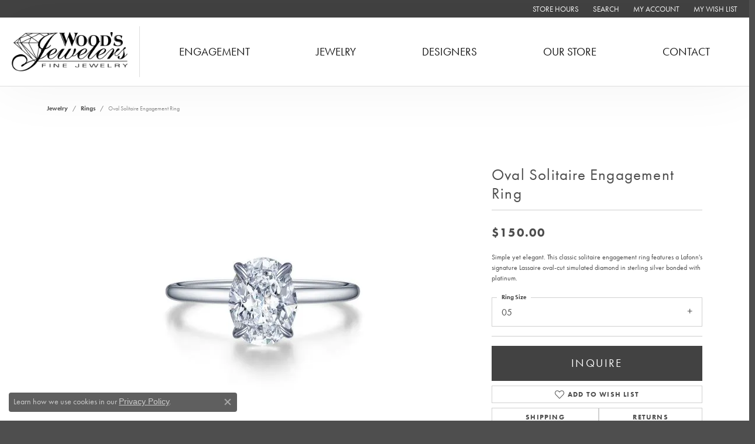

--- FILE ---
content_type: text/html; charset=UTF-8
request_url: https://www.woodsjewelers.com/jewelry-details/rings/oval-solitaire-engagement-ring/50687
body_size: 17127
content:
<!DOCTYPE html>
<html lang="en">
	<head>
		<meta charset="utf-8">
		<title>Lafonn Oval Solitaire Engagement Ring R0495CLP05 SS - Rings | Wood's Jewelers | Mount Pleasant, PA</title>	
		
		
		<link rel="preconnect" href="//v6master-mizuno.shopfinejewelry.com/">
		<link rel="preconnect" href="https://cdn.jewelryimages.net/">
		
		<link rel="stylesheet" href="/css/_monolith.min.css?t=14473" media="all">
				
		
		
		<link rel="stylesheet" href="//v6master-mizuno.shopfinejewelry.com/js/vendor/OwlCarousel2-2.3.4/dist/assets/owl.carousel.min.css?t=woodsjewelers14473"  media="print" onload="this.media='all'">
		<link rel="stylesheet" href="//v6master-mizuno.shopfinejewelry.com/js/vendor/magiczoomplus-commercial/magiczoomplus/magiczoomplus.css?t=woodsjewelers14473"  media="print" onload="this.media='all'">
		<link rel="stylesheet" href="//v6master-mizuno.shopfinejewelry.com/js/vendor/bootstrap4-datetimepicker-master/build/css/bootstrap-datetimepicker.min.css?t=woodsjewelers14473"  media="print" onload="this.media='all'">
		<link rel="stylesheet" href="//v6master-mizuno.shopfinejewelry.com/js/src/components/phone-number-input/css/phone-number-input.min.css?t=woodsjewelers14473"  media="print" onload="this.media='all'">
		<link rel="stylesheet" href="//v6master-mizuno.shopfinejewelry.com/js/vendor/jquery.realperson.package-2.0.1/jquery.realperson.css?t=woodsjewelers14473"  media="print" onload="this.media='all'">
		<link rel="stylesheet" href="//v6master-mizuno.shopfinejewelry.com/fonts/diamond-shapes/diashapes-v6.min.css" media="print" onload="this.media='all';">
		<link rel="stylesheet" href="//v6master-mizuno.shopfinejewelry.com/fonts/ring-settings/big-ring-settings-style.min.css" media="print" onload="this.media='all';">
		<link rel="stylesheet" href="//v6master-mizuno.shopfinejewelry.com/css/fragments/consentManagementPlatform.min.css" media="print" onload="this.media='all';">
		<link rel="stylesheet" href="//v6master-mizuno.shopfinejewelry.com/css/fragments/toggleSwitch.min.css" media="print" onload="this.media='all';">
		<link rel="stylesheet" href="//v6master-mizuno.shopfinejewelry.com/css/fragments/address-table.min.css" media="print" onload="this.media='all';">
		<link rel="stylesheet" href="//v6master-mizuno.shopfinejewelry.com/fonts/icons/css/fontawesome-light.min.css" media="print" onload="this.media='all';">
		<link rel="stylesheet" href="//v6master-mizuno.shopfinejewelry.com/fonts/icons/css/brands.min.css" media="print" onload="this.media='all';">
		<link rel="stylesheet" href="/css/_quick-search.min.css?t=woodsjewelers14473"  media="print" onload="this.media='all'">
		<link rel="stylesheet" href="//v6master-mizuno.shopfinejewelry.com/js/build/components/login/css/login.min.css?t=woodsjewelers14473"  media="print" onload="this.media='all'">
		<link rel="stylesheet" href="/css/_login.min.css?t=woodsjewelers14473"  media="print" onload="this.media='all'">
		<link rel="stylesheet" href="/css/_cart.min.css?t=woodsjewelers14473"  media="print" onload="this.media='all'">
		<link rel="stylesheet" href="/css/_wishlist.min.css?t=woodsjewelers14473"  media="print" onload="this.media='all'">
			<link rel="stylesheet" href="//v6master-mizuno.shopfinejewelry.com/css/pages/jewelry-details.min.css?t=woodsjewelers14473" media="all">		
		
		
		
			<link rel="stylesheet" href="/css/local.php?settingsSrc=woodsV6&t=14473" media="all">
		
		<link rel="stylesheet" href="/css/local.css?t=14473" media="all">
		<link rel="stylesheet" href="//v6master-mizuno.shopfinejewelry.com/css/print.min.css?t=14473" media="print" type="text/css">
	
		<script data-load-position="inline">
			window.cmpSettings = {"useOptInConsentPolicy":false,"showConsentManagementOptions":false,"includeRolexCookieOptions":false,"includePersonalizationCookieOption":true,"forRolexHybrid":false,"rolexCMPVersion":1};
		</script>
		<script src="//v6master-mizuno.shopfinejewelry.com/js/globalScripts/cookieBlocker.js" data-load-position="inline"></script>
		
		<script>
			var blockedCookieScripts = [];
		</script>		
		<!-- No analytics active "" -->		
		
		

		<!-- HEAD INCLUDES START -->
			<!-- GOOGLE ANALYTICS - STANDARD INCLUDE -->
	<script>
	  (function(i,s,o,g,r,a,m){i['GoogleAnalyticsObject']=r;i[r]=i[r]||function(){
	  (i[r].q=i[r].q||[]).push(arguments)},i[r].l=1*new Date();a=s.createElement(o),
	  m=s.getElementsByTagName(o)[0];a.async=1;a.src=g;m.parentNode.insertBefore(a,m)
	  })(window,document,'script','//www.google-analytics.com/analytics.js','ga');

	  ga('create', 'UA-27676602-17', 'auto');
	  ga('send', 'pageview');

	</script>
	<!-- END GOOGLE ANALYTICS - STANDARD INCLUDE --><script>window.userCurrency = "USD";</script>
		<!-- HEAD INCLUDES END -->

		
					
		<script data-load-position="early 0">window.pageInfo={"itemID":"50687","itemDetails":{"itemID":"50687","masterID":"888508","jewelryClassID":"1","itemUrl":null,"vendorID":"00181","edgeVendID":"","folderName":"lafonn","has1x1":"0","imgFileName":"R0495CLP05.jpg","imgAlt1":"","imgFileName2":null,"imgAlt2":"","imgFileName3":null,"imgAlt3":"","imgFileName4":null,"imgAlt4":"","imgFileName5":null,"imgAlt5":"","videoFile":"","youtubeLink":"","imgUrl":"galleries\/lafonn\/R0495CLP05.jpg","collectionID":"9","itemTitle":"Oval Solitaire Engagement Ring","description":"Simple yet elegant. This classic solitaire engagement ring features a Lafonn's signature Lassaire oval-cut simulated diamond in sterling silver bonded with platinum.","styleNo":"R0495CLP05","vendorStyle":"00181-R0495CLP","GUID":"","RFID":"","gender":"","ringSetting":"0","settingType":null,"centerStoneIncluded":"0","centerCtWt":"0.00","centerDiaShape":"0","centerDiaCut":"0","centerDiaClarity":"0","centerDiaColor":"0","centerDiaDimensions":"","centerDiaCertType":"0","centerDiaCertImg":"","centerDiaCertNo":"","centerDiaFluorescence":"0","centerDiaTable":"0.00","centerDiaDepth":"0.00","centerDiaCulet":"0","centerDiaPrice":"0.00","centerDiaPricePerCarat":"0.00","commonDiaCtWt":"0.00","commonDiaShape":"0","commonDiaCut":"0","commonDiaClarity":"0","commonDiaColor":"0","totalDiaCount":"1","totalDiaCtWt":"0.00","shapeRange":"","centerGemIncluded":"0","centerGemType":"0","centerGemShape":"0","centerGemstoneCtWt":"0.00","centerGemDimensions":"9X7 MM","centerGemQuality":"","gemstoneType":"Lab Grown Diamond","gemstoneTypeA":"104","gemstoneTypeACtWt":"0.00","gemstoneTypeACount":"0","gemstoneTypeB":"0","gemstoneTypeBCtWt":"0.00","gemstoneTypeBCount":"0","gemstoneTypeC":"0","gemstoneTypeCCtWt":"0.00","gemstoneTypeCCount":"0","gemstoneTypeD":"0","gemstoneTypeDCtWt":"0.00","gemstoneTypeDCount":"0","gemstoneTypeE":"0","gemstoneTypeECtWt":"0.00","gemstoneTypeECount":"0","totalGemstoneWt":"2.00","fullMetalType":"Sterling Silver","metalType1":"SS","length":"0.00","lengthType":"","width":"0.00","widthType":"","size":null,"color":null,"letter":null,"era":null,"ringSizes":"05","stockLevel":"1","availability":"7-10","freeShipping":"0","weight":"1.00","weightType":"","enableCheckout":"1","lowCt":"0.00","highCt":"3.00","categoryTitle":"Rings","categoryUrl":"rings","h1Tag":"","parentCategoryTitle":"","parentCategoryUrl":"","retail":150,"salePrice":0,"imgFileName_exists":null,"imgFileName_width":null,"imgFileName2_exists":null,"imgFileName2_width":null,"imgFileName3_exists":null,"imgFileName3_width":null,"imgFileName4_exists":null,"imgFileName4_width":null,"imgFileName5_exists":null,"imgFileName5_width":null,"nonStandardImage":null,"similarSKUs":"{\"idList\":[\"49643\",\"49637\",\"49639\",\"49625\",\"49623\",\"49573\",\"49581\",\"49589\",\"49563\",\"49451\"],\"ctime\":1712173511}","itemMetaTitle":"","itemMetaKeywords":"","itemMetaDescription":"","itemVisible":"1","autoUpdate":"1","collectionTitle":"Lafonn","collectionUrl":"lafonn","logoWhite":"lafonn-new-logo","copyHybrid":"Lafonn offers extravagant handcrafted designs in sterling silver, handset with the worlds finest simulated diamonds. Unsurpassed quality and dazzling perfection are the foundation of Lafonn's brilliance and fire. As a design house and manufacturer with over 30 years of experience in the art of fine jewelry, Lafonn is proud to offer our collection of couture sterling silver jewelry. The moment you touch and handle our jewelry, you will experience the difference. Lafonn products give the opportunity to own a beautiful, well made piece of jewelry at a price that is within reach.\r\n<br>","masterCollectionID":"00187","jsonData":null,"fixedShippingPrice":"0.00","metalFinish":"","style":"","watchType":"","watchBraceletMaterial":"","watchBraceletColor":"","watchCaseSize":"","watchCaseMaterial":"","watchCrystalType":"","watchBezel":"","watchDialColor":"","watchDialShape":"","watchDialType":"","watchMovement":"","watchWaterResistance":"","watchFunctions":"","watchBraceletStyle":"","commonStoneType":"0","hidePrice":"0","excludeFromCoupons":"0","isERDBrand":"0","collection":"CLASSIC","fretail":"$150.00","fsalePrice":"$0.00","collectionLogoURL":"\/\/collections.jewelryimages.net\/collections_logos\/lafonn-new-logo.jpg","imageSource":"\/\/cdn.jewelryimages.net\/galleries\/lafonn\/R0495CLP05.jpg?v=14"},"baseSKU":"00181-R0495CLP","baseSKURaw":"R0495CLP","jewelryClassID":"1","jsonData":false,"styleNo":"R0495CLP05","scrambledStlyeNo":"","itemTitle":"Oval Solitaire Engagement Ring","itemVisible":"1","categoryUrl":"rings","collectionID":"9","edgeVendID":"","vendorID":"00181","erdLegacyUrl":false,"variationStyle":"","imageBaseURL":"","image1":"\/\/cdn.jewelryimages.net\/galleries\/lafonn\/R0495CLP05.jpg?v=14","image2":"","image3":"","image4":"","image5":"","image6":"","variationColNames":"[]","ringSizeHasJSON":false,"ringSizeJSON":"05","session":"0d037c5361b317c5611ffce61a9ad0b7","referer":"","hideDecimals":"0","hideAllPrices":"0","price":150,"currency":"USD","hidePriceMessage":"Call for Price","calculateLiveSettingPrice":false,"metalType":"SS","metalFinish":"","diamondQuality":"","priceAdj":1,"forexMultiplier":1,"similarItems":{"success":true,"retArr":[{"imageSource":"\/\/cdn.jewelryimages.net\/galleries\/lafonn\/7R012CLP10.jpg?v=14","itemUrl":"\/jewelry-details\/rings\/multiple-crossing-anniversary-band\/49625","itemTitle":"Multiple Crossing Anniversary Band","retail":"345.00","salePrice":"0.00"},{"imageSource":"\/\/cdn.jewelryimages.net\/galleries\/lafonn\/8R013CAP05.jpg?v=14","itemUrl":"\/jewelry-details\/rings\/regal-statement-ring\/49623","itemTitle":"Regal Statement Ring","retail":"715.00","salePrice":"0.00"},{"imageSource":"\/\/cdn.jewelryimages.net\/galleries\/lafonn\/8R017CLP08.jpg?v=14","itemUrl":"\/jewelry-details\/rings\/three-stone-engagement-ring\/49573","itemTitle":"Three-Stone Engagement Ring","retail":"255.00","salePrice":"0.00"},{"imageSource":"\/\/cdn.jewelryimages.net\/galleries\/lafonn\/9R034CLP10.jpg?v=14","itemUrl":"\/jewelry-details\/rings\/joined-at-the-heart-wedding-set\/49451","itemTitle":"Joined-At-The-Heart Wedding Set","retail":"300.00","salePrice":"0.00"},{"imageSource":null,"itemUrl":null,"itemTitle":null,"retail":null,"salePrice":null}],"date":1712173511000},"enableCustomerWishlist":"1","enableGuestWishlist":"1","customer":{"loggedIn":false,"hasGuestWishlist":false,"firstName":"","lastName":"","email":"","phone":""},"lowCt":"0.00","highCt":"3.00","shapeRange":"","showChatButtonJewelryDetails":"0","jewelryDescriptionShowMoreButton":true,"affirmPublicKey":"","financingPageVisibility":"1","storename":"Wood's Jewelers","storeaddress":"<br>Mount Pleasant<br>342 Countryside Plaza<br>Mount Pleasant, PA 15666<br>","cartButtonDefaultText":"Add to Cart","availableLocationInputHTML":"<input type=\"hidden\" value=\"1\" name=\"location\" class=\"appt-location\">","locationDayTime":{"1":{"locationName":"Mount Pleasant","daysOfWeekDisabled":[0],"timeOfDay":{"1":{"open":"09:30:00","close":"17:30:00"},"2":{"open":"09:30:00","close":"17:30:00"},"3":{"open":"09:30:00","close":"17:30:00"},"4":{"open":"09:30:00","close":"18:30:00"},"5":{"open":"09:30:00","close":"17:30:00"},"6":{"open":"09:30:00","close":"13:30:00"}},"closedHolidayDates":[],"adjustedHolidayHours":[]}},"locationsFieldInquiries":"1","customerID":null};</script>			
		
<script>
	window.enableEcommerce = "0";
</script>

		
<script>
	window.fbAppId = "671303426600445";
</script>

		
	<script>
		window.googleAppId = "522739862603-9cnc28esu2ntos9aevhluql3ikdjgqpo.apps.googleusercontent.com";
	</script>

		<script type="application/ld+json">{"@context":"https:\/\/schema.org","@type":"Product","name":"Oval Solitaire Engagement Ring","image":["\/\/cdn.jewelryimages.net\/galleries\/lafonn\/R0495CLP05.jpg?v=14"],"description":"Simple yet elegant. This classic solitaire engagement ring features a Lafonn's signature Lassaire oval-cut simulated diamond in sterling silver bonded with platinum.","sku":"R0495CLP05","mpn":"00181-R0495CLP","brand":{"@type":"Brand","name":"Lafonn"},"offers":{"@type":"Offer","url":"https:\/\/www.woodsjewelers.com\/jewelry-details\/rings\/oval-solitaire-engagement-ring\/50687","priceCurrency":"USD","price":"150","priceValidUntil":"2026-02-06","availability":"https:\/\/schema.org\/InStock","shippingDetails":{"@type":"OfferShippingDetails","shippingRate":{"@type":"MonetaryAmount","currency":"USD"},"shippingDestination":{"@type":"DefinedRegion","addressCountry":"US"},"deliveryTime":{"@type":"ShippingDeliveryTime","handlingTime":{"@type":"QuantitativeValue","minValue":"7","maxValue":"10"},"businessDays":{"@type":"OpeningHoursSpecification","dayOfWeek":["https:\/\/schema.org\/Monday","https:\/\/schema.org\/Tuesday","https:\/\/schema.org\/Wednesday","https:\/\/schema.org\/Thursday","https:\/\/schema.org\/Friday","https:\/\/schema.org\/Saturday"]}}}}}</script>
		<meta name="description" content="Shop Lafonn Rings like this R0495CLP05 Oval Solitaire Engagement Ring at Wood's Jewelers in Mount Pleasant PA">
		<meta name="referrer" content="strict-origin-when-cross-origin">
		<meta name="keywords" content="">
		<meta name="viewport" content="width=device-width, initial-scale=1">
		<!-- Open Graph Meta -->
		<meta property="og:title" content="Oval Solitaire Engagement Ring">
		<meta property="og:description" content="Simple yet elegant. This classic solitaire engagement ring features a Lafonn's signature Lassaire oval-cut simulated diamond in sterling silver bonded with platinum.">
		<meta property="og:image" content="https://cdn.jewelryimages.net/galleries/lafonn/R0495CLP05.jpg?v=14">
		<meta property="product:brand" content="Lafonn">
		<meta property="product:availability" content="Available in 7-10 Business Days">
		<meta property="product:condition" content="new">
		<meta property="product:price:amount" content="$150.00">
		<meta property="product:price:currency" content="USD">
		<meta property="product:retailer_item_id" content="50687">
		<!-- End Graph Meta -->

		
	</head>
	<body id="jewelry-details" class=" icofont-fontawesome-light" data-theme="customized theme">		
		<!-- START BODY INCLUDE -->
		
		<!-- END BODY INCLUDE -->
		
		<!-- No podium chat active -->
		
		
		<div id='accessibility-skip-links' data-breakpoint='md'><a class="skippy sr-only sr-only-focusable" href="#main-sections"><span class="skippy-text">Skip to main content</span></a><a class="skippy sr-only sr-only-focusable" href="#footer"><span class="skippy-text">Skip to footer</span></a></div>



		<div class="container-fluid toolbar top ">
			<div class="toolbar-inner align-items-center justify-content-center justify-content-sm-center justify-content-md-between justify-content-lg-between" role="toolbar" aria-label="Primary toolbar">
				<ul class="left">
				</ul>
				<ul class="right"><li class="toolbar-item  item-"><a href="/contact" role="link" ><span>Store Hours</span></a></li>
			<li class="toolbar-item dropdown  item-search">
				<a href="javascript:void(0)" role="button" class="dropdown-toggle" data-bs-toggle="dropdown" data-bs-hover="dropdown" aria-haspopup="menu" aria-expanded="false" id="top-menu-item-right-search-2" aria-label="Search"><span>Search</span><span class="sr-only">Toggle Toolbar Search Menu</span></a>
				<div class="dropdown-menu menu-search dropdown-menu-right" aria-labelledby="top-menu-item-right-search-2" role="presentation">
					<div class="px-2">
						<form action="/jewelry" role="search" method="GET" aria-label="Site search">
							<div class="input-group">
								<label for="toolbar-search-kw" class="sr-only">Search for...</label>
								<input type="text" class="form-control" id="toolbar-search-kw" name="kw" placeholder="Search for...">
								<span class="input-group-btn">
									<button class="btn btn-default px-3" type="submit" role="button" aria-label="Submit search"><i class="icon-search" aria-hidden="true"></i></button>
								</span>
							</div>
						</form>
					</div>
				</div>
			</li>
			<li class="toolbar-item dropdown  item-account">
				<a href="javascript:void(0)" role="button" class="dropdown-toggle" data-bs-toggle="dropdown" data-bs-hover="dropdown" aria-haspopup="dialog" aria-controls="top-menu-login-dialog-right-account-3" aria-expanded="false" id="top-menu-item-right-account-3" aria-label="My Account Menu"><span>My Account</span><span class="sr-only">Toggle My Account Menu</span></a>
				<div class="dropdown-menu menu-account dropdown-menu-right my-account-dropdown punchmarkLogin">
					<div id="top-menu-login-dialog-right-account-3" role="dialog" aria-modal="true" aria-labelledby="top-menu-login-dialog-title-right-account-3" class="loginWrap OG">
						<div id="top-menu-login-dialog-title-right-account-3" class="sr-only">Login</div>
						<form class="login">
							<div class="form-floating">
								<input type="text" name="username" id="top-menu-username-right-account-3" placeholder="username" class="form-control input-md" autocomplete="off" value="">
								<label for="top-menu-username-right-account-3" class="">Username</label>
							</div>
							<div class="form-floating mt-1">
								<input type="password" name="password" id="top-menu-password-right-account-3" placeholder="password" class="form-control input-md" autocomplete="off" value="">
								<label for="top-menu-password-right-account-3" class="passwordLabel">Password</label>
							</div>
							<div class="form-group d-flex justify-content-between mb-3">
								<a tabindex="-1" role="button" class="small fw-bold cursor-pointer mt-2 invisible">Forgot Password?</a>
							</div>
							<button class="btn btn-primary btn-lg btn-block" type="submit">Log In</button>
						</form>
						<p class="pt-3 small text-center mb-0 signUp">
							Don&rsquo;t have an account?
							<a href="/register" class="fw-bold d-block">Sign up now</a>
						</p>
					</div>
				</div>
			</li>
			<li class="toolbar-item dropdown  item-wishlist">
				<a href="javascript:void(0)" role="button" class="dropdown-toggle" data-bs-toggle="dropdown" data-bs-hover="dropdown" aria-haspopup="menu" aria-expanded="false" id="top-menu-item-right-wishlist-4" aria-label="My Wish List"><span>My Wish List</span><span class="sr-only">Toggle My Wish List</span></a>
				<div class="dropdown-menu menu-wishlist dropdown-menu-right global-wish-list-dropdown" data-type="item" data-src="wishlist" data-parent="" data-thumbs="1" data-action="get_items" data-count="3" data-template="template-wishlist-item" aria-labelledby="top-menu-item-right-wishlist-4"></div>
				<script type="text/x-tmpl" id="template-wishlist-item">
					{% if (o.length) { %}
						{% for (var i=0; i<o.length; i++) { %}
							<div class="wishlist-item media">
								<a href="{%=o[i].itemUrl%}" class="media-thumb">
									<div class="image-div" style="background-image:url({%=o[i].fullImage%});">
										<img src="https://placeholder.shopfinejewelry.com/150x150" class="placeholder" alt="">
									</div>
								</a>
								<div class="media-body">
									<h6 class="media-heading text-truncate">{%=o[i].itemTitle%}</h6>
									<span class="media-description text-truncate">Style #: {%#o[i].styleNo%}</span>
									{% if (o[i].salePrice > 0 && o[i].retail > 0) { %}
										<span class="media-price"><strike>${%=o[i].salePrice%}</strike> ${%=o[i].retail%}</span>
									{% } else if(o[i].retail == 0.00 || o[i].retail == "") { %}
										<span class="media-price">Call for Price</span>
									{% } else { %}
										<span class="media-price">${%=o[i].retail%}</span>
									{% } %}
								</div>
							</div>
						{% } %}
						<div class="px-2">
							<a href="/myaccount-wishlist" class="btn btn-primary btn-md btn-block btn-view-wishlist">View My Wish List</a>
						</div>
					{% } else { %}
						<div class="wishlist-empty">
							<div class="menu-cart-subtotal px-20">
								<p class="text-center">You have no items in your wish list.</p>
							</div>
							<div class="menu-cart-buttons">
								<a href="/jewelry" class="btn btn-primary btn-block">Browse Jewelry</a>
							</div>
						</div>
					{% } %}
				</script>
			</li>
				</ul>
			</div>
		</div>
<header class="sticky-xs sticky-sm sticky-md sticky-lg">
	<div class="container-fluid main-content">				
		<div class="row">
			<div class="col main-content-col d-block d-md-flex nav-inline align-items-center ">
				
				
		<a href="/" id="logo" aria-label="testing meta info - Go to homepage">
			<img src="/images/logo.png" width="478" height="162" alt="testing meta info" class="mx-auto" loading="eager" decoding="sync" fetchpriority="high">
		</a>
				<!-- Nav generated 20260107211536 -->

<nav class="navbar w-sm-100 navbar-expand-md navbar-menu-position-default " id="website-navigation" aria-label="Primary">
	
<button class="navbar-toggler d-inline-block d-md-none" id="nav-toggle" type="button" data-animation="animation-1" data-bs-toggle="collapse" data-bs-target="#main-navigation" aria-controls="main-navigation" aria-expanded="false" aria-label="Toggle navigation">
	<span class="navbar-toggler-icon" aria-hidden="true">
		<span></span>
		<span></span>
		<span></span>
	</span>
</button>
	<div class="collapse navbar-collapse justify-content-center" id="main-navigation">
		<div class='container-fluid inner-nav  px-0'>
		<ul class="navbar-nav justify-content-around align-items-center " id="menubar-left" aria-label="Primary site menu">
		<li class="dropdown nav-item "><a href="javascript:void(0)" data-bs-toggle="dropdown" aria-expanded="false" aria-haspopup="true" class="nav-link " id="menu-item-default-1">Engagement</a><ul class="dropdown-menu  menu-default dropdown-menu-left" aria-labelledby="menu-item-default-1"><li><a href="/ringsettings-diamonds" data-url="/ringsettings-diamonds"  class="dropdown-item dropdown-item-parent "  id="submenu-item-default-1-1">Start with the Diamond</a></li><li><a href="/ringsettings" data-url="/ringsettings"  class="dropdown-item dropdown-item-parent "  id="submenu-item-default-1-2">Start with the Ring</a></li><li><a href="/jewelry/engagement-rings" data-url="/jewelry/engagement-rings"  class="dropdown-item dropdown-item-parent "  id="submenu-item-default-1-3">Designer Engagement Rings</a></li><li><a href="/education-diamonds" data-url="/education-diamonds"  class="dropdown-item dropdown-item-parent "  id="submenu-item-default-1-4">The Four Cs of Diamonds</a></li></ul><!-- .dropdown-menu --></li>
		<li class="dropdown nav-item "><a href="javascript:void(0)" data-bs-toggle="dropdown" aria-expanded="false" aria-haspopup="true" class="nav-link " id="menu-item-cat-list-2">Jewelry</a><ul class="dropdown-menu  menu-cat-list dropdown-menu-left cat-list-dropdown" aria-labelledby="menu-item-cat-list-2"><li class="dropdown dropdown-submenu"><a href="/jewelry/bridal-jewelry" data-url="/jewelry/bridal-jewelry" class="dropdown-item dropdown-item-parent parent-has-kids" id="submenu-item-cat-list-1">Bridal Jewelry</a><ul class="dropdown-menu dropdown-menu-left dropdown-menu-children" aria-labelledby="submenu-item-cat-list-1" role="menu"><li role="none"><a class="dropdown-item" href="/jewelry/engagement-rings" role="menuitem">Engagement Rings</a></li><li role="none"><a class="dropdown-item" href="/jewelry/wedding-bands" role="menuitem">Wedding Bands</a></li><li role="none"><a class="dropdown-item" href="/jewelry/necklaces" role="menuitem">Necklaces</a></li><li role="none"><a class="dropdown-item" href="/jewelry/pendants" role="menuitem">Pendants</a></li><li role="none"><a class="dropdown-item" href="/jewelry/anklets" role="menuitem">Anklets</a></li><li role="none"><a class="dropdown-item" href="/jewelry/cufflinks" role="menuitem">Cufflinks</a></li><li role="none"><a class="dropdown-item" href="/jewelry/tie-tacks" role="menuitem">Tie Tacks</a></li><li role="none"><a class="dropdown-item" href="/jewelry/tie-bars" role="menuitem">Tie Bars</a></li><li role="none"><a class="dropdown-item" href="/jewelry/money-clips" role="menuitem">Money Clips</a></li><li role="none"><a class="dropdown-item" href="/jewelry/charms" role="menuitem">Charms</a></li><li role="none"><a class="dropdown-item" href="/jewelry/knives" role="menuitem">Knives</a></li><li role="none"><a class="dropdown-item" href="/jewelry/collar-stays" role="menuitem">Collar Stays</a></li><li role="none"><a class="dropdown-item" href="/jewelry/card-cases" role="menuitem">Card Cases</a></li><li role="none"><a class="dropdown-item" href="/jewelry/collar-clips" role="menuitem">Collar Clips</a></li><li role="none"><a class="dropdown-item" href="/jewelry/sets" role="menuitem">Sets</a></li><li role="none"><a class="dropdown-item" href="/jewelry/other" role="menuitem">Other</a></li><li role="none"><a class="dropdown-item" href="/jewelry/keychains" role="menuitem">Keychains</a></li><li role="none"><a class="dropdown-item" href="/jewelry/belt-buckles" role="menuitem">Belt Buckles</a></li><li role="none"><a class="dropdown-item" href="/jewelry/clasps" role="menuitem">Clasps</a></li></ul></li><li class="dropdown dropdown-submenu"><a href="/jewelry/rings" data-url="/jewelry/rings" class="dropdown-item dropdown-item-parent parent-has-kids" id="submenu-item-cat-list-2">Rings</a><ul class="dropdown-menu dropdown-menu-left dropdown-menu-children" aria-labelledby="submenu-item-cat-list-2" role="menu"><li role="none"><a class="dropdown-item" href="/jewelry/fashion-rings" role="menuitem">Fashion Rings</a></li><li role="none"><a class="dropdown-item" href="/jewelry/silver-rings" role="menuitem">Silver Rings</a></li><li role="none"><a class="dropdown-item" href="/jewelry/toe-rings" role="menuitem">Toe Rings</a></li><li role="none"><a class="dropdown-item" href="/jewelry/mens-wedding-bands" role="menuitem">Men's Wedding Bands</a></li><li role="none"><a class="dropdown-item" href="/jewelry/womens-wedding-bands" role="menuitem">Women's Wedding Bands</a></li><li role="none"><a class="dropdown-item" href="/jewelry/wrap-rings" role="menuitem">Wrap Rings</a></li><li role="none"><a class="dropdown-item" href="/jewelry/womens-diamond-rings" role="menuitem">Women's Diamond Rings</a></li></ul></li><li><a href="/jewelry/pendants-and-necklaces" class="dropdown-item dropdown-item-parent" data-title="Pendants &amp; Necklaces">Pendants &amp; Necklaces</a></li><li class="dropdown dropdown-submenu"><a href="/jewelry/earrings" data-url="/jewelry/earrings" class="dropdown-item dropdown-item-parent parent-has-kids" id="submenu-item-cat-list-4">Earrings</a><ul class="dropdown-menu dropdown-menu-left dropdown-menu-children" aria-labelledby="submenu-item-cat-list-4" role="menu"><li role="none"><a class="dropdown-item" href="/jewelry/silver-earrings" role="menuitem">Silver Earrings</a></li><li role="none"><a class="dropdown-item" href="/jewelry/fashion-earrings" role="menuitem">Fashion Earrings</a></li><li role="none"><a class="dropdown-item" href="/jewelry/drop-earrings" role="menuitem">Drop Earrings</a></li></ul></li><li class="dropdown dropdown-submenu"><a href="/jewelry/bracelets" data-url="/jewelry/bracelets" class="dropdown-item dropdown-item-parent parent-has-kids" id="submenu-item-cat-list-5">Bracelets</a><ul class="dropdown-menu dropdown-menu-left dropdown-menu-children" aria-labelledby="submenu-item-cat-list-5" role="menu"><li role="none"><a class="dropdown-item" href="/jewelry/silver-bracelets" role="menuitem">Silver Bracelets</a></li><li role="none"><a class="dropdown-item" href="/jewelry/bangle-bracelets" role="menuitem">Bangle Bracelets</a></li><li role="none"><a class="dropdown-item" href="/jewelry/tennis-bracelets" role="menuitem">Tennis Bracelets</a></li><li role="none"><a class="dropdown-item" href="/jewelry/fashion-bracelets" role="menuitem">Fashion Bracelets</a></li><li role="none"><a class="dropdown-item" href="/jewelry/bracelet-stacks" role="menuitem">Bracelet Stacks</a></li><li role="none"><a class="dropdown-item" href="/jewelry/link-bracelets" role="menuitem">Link Bracelets</a></li></ul></li><li><a href="/jewelry/chains" class="dropdown-item dropdown-item-parent" data-title="Chains">Chains</a></li><li><a href="/jewelry/silver-pendants" class="dropdown-item dropdown-item-parent" data-title="Silver Pendants">Silver Pendants</a></li><li><a href="/jewelry/silver-charms" class="dropdown-item dropdown-item-parent" data-title="Silver Charms">Silver Charms</a></li><li><a href="/jewelry/silver-necklaces" class="dropdown-item dropdown-item-parent" data-title="Silver Necklaces">Silver Necklaces</a></li><li><a href="/jewelry/pocket-watches" class="dropdown-item dropdown-item-parent" data-title="Pocket Watches">Pocket Watches</a></li><li><a href="/jewelry/tie-chains" class="dropdown-item dropdown-item-parent" data-title="Tie Chains">Tie Chains</a></li><li><a href="/jewelry/watch-chains" class="dropdown-item dropdown-item-parent" data-title="Watch Chains">Watch Chains</a></li><li><a href="/jewelry/silver-chains" class="dropdown-item dropdown-item-parent" data-title="Silver Chains">Silver Chains</a></li><li><a href="/jewelry/crosses" class="dropdown-item dropdown-item-parent" data-title="Crosses">Crosses</a></li><li><a href="/jewelry/stud-sets" class="dropdown-item dropdown-item-parent" data-title="Stud Sets">Stud Sets</a></li><li><a href="/jewelry/pocket-knives" class="dropdown-item dropdown-item-parent" data-title="Pocket Knives">Pocket Knives</a></li><li><a href="/jewelry/fashion-necklaces" class="dropdown-item dropdown-item-parent" data-title="Fashion Necklaces">Fashion Necklaces</a></li><li><a href="/jewelry/wedding-sets" class="dropdown-item dropdown-item-parent" data-title="Wedding Sets">Wedding Sets</a></li></ul><!-- div or ul.dropdown-menu --></li>
		<li class="dropdown nav-item "><a href="javascript:void(0)" data-bs-toggle="dropdown" aria-expanded="false" aria-haspopup="true" class="nav-link " id="menu-item-brand-list-3">Designers</a><ul class="dropdown-menu  menu-brand-list dropdown-menu-right brand-list-dropdown" aria-labelledby="menu-item-brand-list-3"><li><a href="/brand/accutron" class="dropdown-item dropdown-item-parent" data-title="Accutron">Accutron</a></li><li><a href="/brand/allison-kaufman" class="dropdown-item dropdown-item-parent" data-title="Allison Kaufman">Allison Kaufman</a></li><li><a href="/brand/bella-cavo" class="dropdown-item dropdown-item-parent" data-title="Bella Cavo">Bella Cavo</a></li><li><a href="/brand/berco" class="dropdown-item dropdown-item-parent" data-title="Berco">Berco</a></li><li><a href="/brand/citizen" class="dropdown-item dropdown-item-parent" data-title="Citizen">Citizen</a></li><li><a href="/brand/ELLE" class="dropdown-item dropdown-item-parent" data-title="ELLE">ELLE</a></li><li><a href="/brand/jewelry-innovations" class="dropdown-item dropdown-item-parent" data-title="Jewelry Innovations">Jewelry Innovations</a></li><li><a href="/brand/rembrandt-charms" class="dropdown-item dropdown-item-parent" data-title="Rembrandt Charms">Rembrandt Charms</a></li><li><a href="/brand/royal-chain" class="dropdown-item dropdown-item-parent" data-title="Royal Chain">Royal Chain</a></li><li><a href="/brand/stuller" class="dropdown-item dropdown-item-parent" data-title="Wood's Showcase">Wood's Showcase</a></li><li><a href="/brand/bulova" class="dropdown-item dropdown-item-parent" data-title="Bulova">Bulova</a></li><li><a href="/brand/charles-garnier-paris" class="dropdown-item dropdown-item-parent" data-title="Charles Garnier Paris">Charles Garnier Paris</a></li><li><a href="/brand/diamond-marriage-symbol" class="dropdown-item dropdown-item-parent" data-title="Diamond Marriage Symbol">Diamond Marriage Symbol</a></li><li><a href="/brand/frederic-duclos" class="dropdown-item dropdown-item-parent" data-title="Frederic Duclos">Frederic Duclos</a></li><li><a href="/brand/Nancy-B" class="dropdown-item dropdown-item-parent" data-title="Nancy B">Nancy B</a></li><li><a href="/brand/kiddie-kraft" class="dropdown-item dropdown-item-parent" data-title="Kiddie Kraft">Kiddie Kraft</a></li><li><a href="/brand/lafonn" class="dropdown-item dropdown-item-parent" data-title="Lafonn">Lafonn</a></li><li><a href="/brand/master-ijo-jeweler" class="dropdown-item dropdown-item-parent" data-title="Master IJO Jeweler">Master IJO Jeweler</a></li><li><a href="/brand/ostbye" class="dropdown-item dropdown-item-parent" data-title="Ostbye">Ostbye</a></li><li><a href="/brand/overnight" class="dropdown-item dropdown-item-parent" data-title="Overnight">Overnight</a></li></ul><!-- div or ul.dropdown-menu --></li>
		<li class="dropdown nav-item "><a href="javascript:void(0)" data-bs-toggle="dropdown" aria-expanded="false" aria-haspopup="true" class="nav-link " id="menu-item-page-list-4">Our Store</a><ul class="dropdown-menu  menu-page-list dropdown-menu-right page-list-dropdown" aria-labelledby="menu-item-page-list-4"><li><a href="/" class="dropdown-item dropdown-item-parent" data-title="About Us">About Us</a></li><li><a href="/" class="dropdown-item dropdown-item-parent" data-title="The Four Cs of Diamonds">The Four Cs of Diamonds</a></li><li><a href="/" class="dropdown-item dropdown-item-parent" data-title="HOME">HOME</a></li><li><a href="/" class="dropdown-item dropdown-item-parent" data-title="IJO Master Jeweler">IJO Master Jeweler</a></li><li><a href="/" class="dropdown-item dropdown-item-parent" data-title="Create a Wish List">Create a Wish List</a></li><li><a href="/" class="dropdown-item dropdown-item-parent" data-title="Awards and Recognition">Awards and Recognition</a></li><li><a href="/" class="dropdown-item dropdown-item-parent" data-title="Repairs">Repairs</a></li></ul><!-- div or ul.dropdown-menu --></li>
		<li class=" nav-item "><a href="/contact" class="nav-link ">Contact</a></li></ul>
		</div>
	</div>
</nav>


				
			</div>
		</div>
	</div>
	
	
</header>
<main id="main-sections" tabindex="-1">
<section class="default">
	<div class="container pb-0">
		<div class="row">
			<div class="col-sm-12">
				
				
		<nav aria-label="breadcrumb" class="mt-0 mb-20" id="nav-breadcrumb">
			<ol class="breadcrumb breadcrumb-widget justify-content-start">
				<li class="breadcrumb-item"><a href="/jewelry">jewelry</a></li><li class="breadcrumb-item"><a href="/jewelry/rings">Rings</a></li><li class="breadcrumb-item active">Oval Solitaire Engagement Ring</li>
			</ol>
		</nav>
				<!--<h1 id="jewelry-details-h1" class="">Oval Solitaire Engagement Ring</h1>-->
				<div class="p intro-text htmlAboveGrid"></div>
				

<section class="default px-0 py-10">
	<div class="container px-0 py-0">
		<div class="row">			
			<div class="col-12">
				<div class="row">

					<div class="col-12 col-sm-12 col-md-7 col-lg-8 d-flex flex-column justify-content-center align-items-center">
	<div class="column-slider-left justify-content-center align-items-center flex-column flex-md-row-reverse" id="jewelrydetails-image-column">
		<div id="jewelry-main-images" class="column-slider owl-carousel align-self-center" data-slider-id="1" data-margin="20" data-cols-xs="1" data-cols-sm="1" data-cols-md="1" data-cols-lg="1" data-center-mode="center">					
			
			<div class="">
				<div class="widget">
					<a href="//cdn.jewelryimages.net/galleries/lafonn/R0495CLP05.jpg?v=14" id="jewelry-details-main-img-wrap-1" class="d-block widget-inner position-0 w-100 h-auto h-sm-100 MagicZoom" style="background: transparent;" data-mobile-options="" data-options="rightClick: true; zoomOn: click" data-slide-id="zoom">
						<img id="jewelry-details-main-img-1" src="//cdn.jewelryimages.net/galleries/lafonn/R0495CLP05.jpg?v=14" class="d-block " style="width:auto !important;" alt="Oval Solitaire Engagement Ring Wood's Jewelers Mount Pleasant, PA">
					</a>
				</div>
			</div> 
		</div>
		<div id="jewelry-image-thumbs" class="column-slider-thumbs owl-thumbs-left h-100 d-flex justify-content-center align-self-center" data-slider-id="1">			
		</div>
	</div>
	<div class="column-slider-under-ringsettings-block align-self-md-end">
		<div class="col-12 text-center pb-2">
			<p class="small fw-bold" style="margin-bottom:-.5rem">For Live Assistance Call</p>
			<a class="btn btn-link btn-md px-3" href="tel:(724) 547-5742">(724) 547-5742</a>	
						
		</div>
	</div>
</div>

					<div class="col-12 col-sm-12 col-md-5 col-lg-4 default">
						<div class="d-flex widget flex-column justify-content-center align-items-start text-left pt-3 pt-md-0 w-100 widget h-100" id="product-details">	
							<div class="content-block w-100">
								
								
								
								<div id="product-details-header" class="pb-3 pb-md-0 pt-3 pt-md-4">
	<div class="d-flex justify-content-between align-items-start">
		<h1 id="jewelry-details-h1" class="h4 mb-0 text-center-sm"><span>Oval Solitaire Engagement Ring</span></h1>
		<!--<button id="wish-list-button" class="btn btn-link btn-wishlist" style="height:30px;"><i class="icon-heart-o"></i></button>-->
	</div>
</div>	
<div class="pt-1 pb-1">
	<hr class="mb-10">	
	<div class="d-block">
		<!--
		<div class="d-flex align-items-center">										
			<a href="#" id="jewelry-details-brand-image" class="">
				<img src="//collections.jewelryimages.net/collections_logos/lafonn-new-logo.jpg" class="placeholder" style="max-width:100px" alt="brand: Lafonn">				
			</a>
			<span id="jewelry-details-brand-name" class="small text-default text-uppercase hide"></span>			
		</div>
		-->
		<div class="py-3 text-center-sm">
			<span id="product-details-price" class="h4 mb-0 text-dark"></span>
		</div>
	</div>
	
</div>


								
								<p id="jewelry-details-description" class="mb-4 small"></p>
<strong id="fixed-shipping-warning" class="mb-4 small hidden"></strong>


								
								<div id="non-variation-ring-size" class="form-label-group form-label-group-lg">
<select id="jewelry-details-ring-sizes" class="selectpicker" data-style="form-control input-lg" data-size="5">
	<option id="ring-size-option-0" value="05" data-ring-size="05" active>05</option>
</select>
<input type="text" value="" placeholder="ringSizes" class="dummy">
<label>Ring Size</label>
</div>

								

								<span class="hide" id="variation-placeholder"> </span>
								
								
								<input type='hidden' name='variationStyle' value="">
<hr class='mt-3 mb-3'> 

								
								
								

								<!--
								<hr class="mt-0">
								<div class="row pt-1 pb-3">
									<div class="col-12 mb-1 text-center text-md-left">
										<a href="javascript:void(0)"><i class="icon-star"></i> <span class="text-default">Only One Available</span></a>
									</div>
									<div class="col-12 mb-1 text-center text-md-left">
										<a href="javascript:void(0)"><i class="icon-shopping-bag"></i> <span class="text-default">In Another User&rsquo;s Bag</span></a>
									</div>
								</div>
								-->

								
			<button class="btn btn-primary btn-xlg btn-block btn-inquire mb-2" data-item="50687"><span>Inquire</span></button>

								

								

								

								<!--<hr class="mt-3 mb-3 border-0">-->

								<div class="d-grid gap-2 d-flex mb-2" id="wish-list-button-container">
	
	<a class="btn btn-default btn-sm btn-wishlist flex-fill px-2" href="javascript:void(0)" id="wish-list-button">
		<i class="icon-heart"></i>			
		<span>My Wish List</span>
	</a>

	<a class="btn btn-default btn-sm btn-view-wishlist flex-fill px-2" href="/myaccount-wishlist" id="view-wish-list-button">
		<span>View in Wish List</span>
	</a>
	
</div>

								<div class="d-grid gap-2 d-flex mb-5 hide" id="my-store-popups">
	<a class="btn btn-default btn-sm flex-fill px-2" href="#" data-bs-toggle="modal" data-bs-target="#shippingInfoModal">Shipping</a>
	<a class="btn btn-default btn-sm flex-fill px-2" href="#" data-bs-toggle="modal" data-bs-target="#returnPolicyModal">Returns</a>
	<a class="btn btn-default btn-sm flex-fill px-2" href="#" data-bs-toggle="modal" data-bs-target="#warrantiesModal">Warranties</a>
</div>

<div class="modal fade" id="shippingInfoModal" tabindex="-1" aria-labelledby="shippingInfoModalLabel" aria-hidden="true">
	<div class="modal-dialog modal-dialog-centered modal-lg">
		<div class="modal-content">
			<div class="modal-header">
				<h4 class="modal-title" id="shippingInfoModalLabel">Shipping Information</h4>
				<button type="button" class="btn-close" data-bs-dismiss="modal" aria-label="Close"><span class='sr-only'>Close</span></button>
			</div>
			<div class="modal-body">
				Our shipping information...
			</div> 
		</div>
	</div>
</div>

<div class="modal fade" id="returnPolicyModal" tabindex="-1" aria-labelledby="returnPolicyModalLabel" aria-hidden="true">
	<div class="modal-dialog modal-dialog-centered modal-lg">
		<div class="modal-content">
			<div class="modal-header">
				<h4 class="modal-title" id="returnPolicyModalLabel">Return Policies</h4>
				<button type="button" class="btn-close" data-bs-dismiss="modal" aria-label="Close"><span class='sr-only'>Close</span></button>
			</div>
			<div class="modal-body">
				Our return policies...
			</div>
		</div>
	</div>
</div>

<div class="modal fade" id="warrantiesModal" tabindex="-1" aria-labelledby="warrantiesModalLabel" aria-hidden="true">
	<div class="modal-dialog modal-dialog-centered modal-lg">
		<div class="modal-content">
			<div class="modal-header">
				<h4 class="modal-title" id="warrantiesModalLabel">Warranties</h4>
				<button type="button" class="btn-close" data-bs-dismiss="modal" aria-label="Close"><span class='sr-only'>Close</span></button>
			</div>
			<div class="modal-body">
				Our warranties...
			</div>
		</div>
	</div>
</div>

								<div class="arrivesByNotices"><div class="alert alert-success arrivesByNotice arrivesByValentinesDayNotice" role="alert">
			<svg xmlns="http://www.w3.org/2000/svg" viewBox="0 0 512 512"><path d="M464 144h-39.3c9.5-13.4 15.3-29.9 15.3-48 0-44.1-33.4-80-74.5-80-42.3 0-66.8 25.4-109.5 95.8C213.3 41.4 188.8 16 146.5 16 105.4 16 72 51.9 72 96c0 18.1 5.8 34.6 15.3 48H48c-26.5 0-48 21.5-48 48v96c0 8.8 7.2 16 16 16h16v144c0 26.5 21.5 48 48 48h352c26.5 0 48-21.5 48-48V304h16c8.8 0 16-7.2 16-16v-96c0-26.5-21.5-48-48-48zm-187.8-3.6c49.5-83.3 66-92.4 89.3-92.4 23.4 0 42.5 21.5 42.5 48s-19.1 48-42.5 48H274l2.2-3.6zM146.5 48c23.4 0 39.8 9.1 89.3 92.4l2.1 3.6h-91.5c-23.4 0-42.5-21.5-42.5-48 .1-26.5 19.2-48 42.6-48zM192 464H80c-8.8 0-16-7.2-16-16V304h128v160zm0-192H32v-80c0-8.8 7.2-16 16-16h144v96zm96 192h-64V176h64v288zm160-16c0 8.8-7.2 16-16 16H320V304h128v144zm32-176H320v-96h144c8.8 0 16 7.2 16 16v80z"/></svg>
			5 shipping options available to get it by Valentine's Day! <span onclick="$('#add_to_cart_btn').click();" class="underline">Choose a shipping option now!</span>
		</div></div>
								
								<div class="d-block p small text-center my-2"><strong>Availability:</strong> <span id="item-availability">Available in 7-10 Business Days</span></div><div class="d-block p small text-center my-2"><b><span id="additional-item-text"></span></b></div>
								
								
								
								<span class="d-block p small text-center my-2 hide" id="jewelry-details-available-locations"></span>
								
								<a href="#" id="jewelry-details-brand-image" class="d-block mx-auto max-width-200 pb-1 hide">
									<img src="//collections.jewelryimages.net/collections_logos/lafonn-new-logo.jpg" class="max-width-200" alt="brand: Lafonn">				
								</a>
																
								<span class="d-block p small text-center my-2"><strong>Style #:</strong> <span id="jewelry-details-sku"></span></span>
								
								<div class="py-3 text-center">
									<div class="addthis_inline_share_toolbox populatedByAddThisScript"></div>
								</div>

							</div>
						</div>
					</div>
				</div>
			</div>
		</div>
	</div>
</section>

			</div>
		</div>
	</div>
</section>

<div id="accordion-details">
	<section class="default py-0">
	<div class="container py-0">
		<div class="row">
			<div class="col-12">	
				<div class="card no-bg">
					<div class="card-header" id="jewelry-column-details-heading">
						<button type="button" class="label" data-bs-toggle="collapse" data-bs-target="#jewelry-column-details" aria-expanded="false" aria-controls="jewelry-column-details">Product Details</button>
					</div>
					<div id="jewelry-column-details" class="collapse" aria-labelledby="jewelry-column-details-heading" data-parent="#accordion-details">
						<div class="card-body">								

							<div class="row text-left">
								<div class="col-6 col-sm-auto"><div class="small mb-3"><strong>Style #:</strong>
 <br><span id="jewelry-details-option-style-#">R0495CLP05</span></div>
<div class="small mb-3"><strong>Material:</strong>
 <br><span id="jewelry-details-option-material">Sterling Silver</span></div>
<div class="small mb-3"><strong>Total Diamonds:</strong>
 <br><span id="jewelry-details-option-total-diamonds">1</span></div>
</div>

<div class="col-6 col-sm-auto"><div class="small mb-3"><strong>Category:</strong>
 <br><span id="jewelry-details-option-category"><a href='/jewelry/rings'>Rings</a></span></div>
<div class="small mb-3"><strong>Gemstone Type:</strong>
 <br><span id="jewelry-details-option-gemstone-type">Lab Grown Diamond</span></div>
</div>

<div class="col-6 col-sm-auto"><div class="small mb-3"><strong>Brand:</strong>
 <br><span id="jewelry-details-option-brand"><a href='/jewelry/brand/lafonn'>Lafonn</a></span></div>
<div class="small mb-3"><strong>Center Gem Dimensions:</strong>
 <br><span id="jewelry-details-option-center-gem-dimensions">9X7 MM</span></div>
</div>

<div class="col-6 col-sm-auto"><div class="small mb-3"><strong>Collection:</strong>
 <br><span id="jewelry-details-option-collection">CLASSIC</span></div>
<div class="small mb-3"><strong>Total Gemstone Carat Weight:</strong>
 <br><span id="jewelry-details-option-total-gemstone-carat-weight">2.00 ct</span></div>
</div>


							</div>
														
						</div>
					</div>
				</div>
			</div>
		</div>
	</div>
</section>
</div>
 


<section class="default expanded-details py-0" id="jewelry-brand">
	<div class="container py-0">				
		<div class="row">			
			<div class="col-12">					
				<div class="card no-bg">
					<div class="card-header" id="jewelry-brand-info-heading">
						<button type="button" class="label" data-bs-toggle="collapse" data-bs-target="#jewelry-brand-info" aria-expanded="true" aria-controls="jewelry-brand-info">About Lafonn</button>
					</div>
					<div id="jewelry-brand-info" class="collapse show" aria-labelledby="jewelry-brand-info-heading">
						<div class="card-body brand-info-card px-0">
							
							
							<div class="d-block d-sm-flex">
								<div class="max-width-300 ml-sm-0">	
									<a href="#" id="jewelry-details-brand-image-mobile" class="hide d-block">
										<img src="//collections.jewelryimages.net/collections_logos/lafonn-new-logo.jpg" alt="brand: Lafonn" class="d-block border rounded">				
									</a>			
								</div>
								<div class="w-100 pl-sm-20">							
									<h4 class="pt-20 pt-sm-0 text-center-xs">Lafonn</h4>
									<p class="mb-3 text-center-xs" id="brandInfoDescription">Lafonn offers extravagant handcrafted designs in sterling silver, handset with the worlds finest simulated diamonds. Unsurpassed quality and dazzling perfection are the foundation of Lafonn's brilliance and fire. As a design house and manufacturer with over 30 years of experience in the art of fine jewelry, Lafonn is proud to offer our collection of couture sterling silver jewelry. The moment you touch and handle our jewelry, you will experience the difference. Lafonn products give the opportunity to own a beautiful, well made piece of jewelry at a price that is within reach.
<br></p>									
									<div class="text-center text-sm-left mt-10 mb-0 pt-10 px-20 px-md-0">										
										<p><strong>More from Lafonn:</strong><br><span id="brandCategoryText"></span></p>
									</div>
								</div>
							</div>							
																					
						</div>
					</div>
				</div>	
			</div>
		</div>		
	</div>
</section>


<section class="default expanded-details py-0">
	<div class="container py-0">				
		<div class="row">			
			<div class="col-12">					
				<div class="card no-bg">
					<div class="card-header" id="jewelry-similar-items-heading">
						<button type="button" class="label" data-bs-toggle="collapse" data-bs-target="#jewelry-similar-items" aria-expanded="true" aria-controls="jewelry-similar-items">You May Also Like</button>
					</div>
					<div id="jewelry-similar-items" class="collapse show" aria-labelledby="jewelry-similar-items-heading">
						<div class="card-body similar-items px-10">
							
						</div>
					</div>
				</div>	
			</div>
		</div>		
	</div>
</section>

<input type="hidden" id="showReviews" value="1" />
<section class="default expanded-details py-0" id="reviewLoading" style="display: none;">
	<div class="container">
		<div class="row">
			<div class="col-12">
				<div class="text-center">

					<h5 class="px-30 my-4">Fetching reviews...</h5>

				</div>

			</div>
		</div>
	</div>
</section>

<section class="default expanded-details py-0" id="reviewSection" style="display: none;">
	<div class="container">				
		<div class="row">			
			<div class="col-12">					
				<div class="card no-bg">
					<div class="card-header" id="jewelry-store-reviews-heading">
						<button type="button" class="label collapsed" data-bs-toggle="collapse" data-bs-target="#jewelry-store-reviews" aria-expanded="true" aria-controls="jewelry-store-reviews">Reviews</button>
					</div>
					<div id="jewelry-store-reviews" class="collapse show" aria-labelledby="jewelry-store-reviews-heading">
						<div class="card-body">	
							<div id="store-reviews" class="px-0 py-0">
								<div class="row" id="jewelry-store-reviews-info">
									<div class="col-4 col-sm-auto pb-20 rating-avg-col">
										<div class="rating-avg rounded">
											<div class="rating count-sm" id="averageRating">0</div>
											<div class="out-of rounded-1 rounded-top-0">out of 5</div>
										</div>
									</div>
									<div class="col-8 col-sm-5 col-lg-auto pb-20">
										<div class="rating-chart">
											<div class="col p-0" style="min-width: 40px; max-width: 40px">
												<label class="chart-label">5 Star</label>
												<label class="chart-label">4 Star</label>
												<label class="chart-label">3 Star</label>
												<label class="chart-label">2 Star</label>
												<label class="chart-label">1 Star</label>
											</div>
											<div class="col px-2" id="progress">

											</div>
											<div class="col p-0" style="min-width: 40px; max-width: 40px">
												<label class="chart-label text-left text-default" id="fiveStarCount">(<span class="count">0</span>)</label>
												<label class="chart-label text-left text-default" id="fourStarCount">(<span class="count">0</span>)</label>
												<label class="chart-label text-left text-default" id="threeStarCount">(<span class="count">0</span>)</label>
												<label class="chart-label text-left text-default" id="twoStarCount">(<span class="count">0</span>)</label>
												<label class="chart-label text-left text-default" id="oneStarCount">(<span class="count">0</span>)</label>
											</div>
										</div>
									</div>
									<div class="col-6 col-sm-auto pb-20">
										<div class="rating-overall rounded">
											<div class="overall">Overall Rating</div>
											<div class="colored-stars" id="overallRating"><i class="icon-star"></i><i class="icon-star"></i><i class="icon-star"></i><i class="icon-star"></i><i class="icon-star"></i></div>
										</div>
									</div>
									<div class="col-6 col-sm-12 col-md-auto pb-20">
										<div class="rating-avg-alt rounded">
											<input type="hidden" id="storename" value="Wood's Jewelers" />
											<div class="percent" id="percentWidget">97%</div>
											<div class="star-avg" id="percentWidgetText" data-storename="Wood's Jewelers">of recent buyers<br> gave Wood's Jewelers 5 stars</div>
										</div>
									</div>
								</div>
								<div class="row pb-20" id="jewelry-store-reviews-container">
									<div class="col-12">
										<div class="pb-20 border-top border-bottom" id="reviews">
										</div>
									</div>
								</div>
								<div class="row">
									<div class="col-12">
										<div class="text-center">
											
											<h5 class="px-30 my-4" id="reviewSectionText">There are no reviews yet. Be the first to submit a review now.</h5>
											<button class="btn btn-primary btn-lg" data-bs-toggle="modal" data-bs-target="#exampleModal">Write a Review</button>
											
										</div>
									</div>
								</div>
							</div>			
						</div>
					</div>
				</div>	
			</div>
		</div>		
	</div>
</section>


<div class="modal fade" id="exampleModal" tabindex="-1" role="dialog" aria-labelledby="exampleModalLabel" aria-hidden="true">
	<div class="modal-dialog modal-dialog-centered" role="document">
		<div class="modal-content">
			<div class="modal-header">
				<h4 class="modal-title" id="exampleModalLabel">Write a Review</h4>
				<button type="button" class="btn-close" data-bs-dismiss="modal" aria-label="Close"><span aria-hidden="true" class="sr-only">Close</span></button>
			</div>
			<div class="modal-body">
				<p>Enter your information below and tell us about your experience.</p>
				
				<form id="form-reviews" novalidate="novalidate">								
					<div class="form-label-group">
						<input id="full-name" type="text" name="name" class="form-control input-lg" placeholder="Full Name">
						<label>Full Name</label>
					</div>
					<div class="form-label-group">
						<input id="email-address" type="email" name="email" class="form-control input-lg" placeholder="Email Address">
						<label>Email Address</label>
					</div>
					<!-- <div class="form-label-group">
						<input type="number" name="rating" class="form-control input-lg" placeholder="Rating">
						<label>Rating</label>
					</div> -->
					
					<div class="form-label-group form-label-group-lg">
						<select class="selectpicker" title="&nbsp;" name="rating" data-style="form-control input-lg">
							<!--<option value="" disabled selected>Select rating...</option>-->
							<option value="5">5</option>
							<option value="4">4</option>
							<option value="3">3</option>
							<option value="2">2</option>
							<option value="1">1</option>
						</select>
						<input type="text" value="" placeholder="Rating" class="dummy">
						<label>Rating</label>
					</div>
					
					

					<div class="form-label-group">
						<textarea id="testimonial-text" name="text" class="form-control input-lg" placeholder="Testimonial"></textarea>
						<label>Testimonial</label>
					</div>		
					<!-- <div class="form-group pt-0 mb-0">			
						<label class="my-0">Enter Validation Code:</label>						
					</div> 		
					<div class="form-label-group pb-10">
						<input id="validation" class="form-control input-lg" type="text" id="defaultReal" name="defaultReal" placeholder="Enter code as seen above" required="">						
					</div> -->
					<div class="form-group pt-0 mb-0">			
						<label class="my-0">Enter Validation Code:</label>
						<input type="hidden" class="defaultRealCaptcha" name="defaultRealCaptcha">
					</div>
					
					<div class="form-label-group pb-10">
						<input class="form-control input-lg" type="text" name="defaultRealInput" placeholder="Enter code as seen above">
						<label>Enter code as seen above</label>
					</div>
				</form>

			</div>
			<div class="modal-footer">
				<button type="button" class="btn btn-default" data-dismiss="modal">Close</button>
				<button type="submit" class="btn btn-primary" id="submit-testimonial">Submit Testimonial</button>
			</div>
		</div>
	</div>
</div>





<section class="default">
	<div class="container">
		<div class="row">
			<div class="col-sm-12">
				
				<div class="p outro-text htmlBelowGrid"></div>
			</div>
		</div>
	</div>
</section>


<!-- SEZZLE MODAL -->
<div class='modal fade' id='sezzleModal' tabindex='-1' role='dialog' aria-labelledby='sezzleModalLabel' aria-hidden='true'>
	<div class='modal-dialog modal-dialog-centered'>
		<div class='modal-content'>			
			<div class='modal-body py-0'>
				<button type='button' class='btn-close mt-10' data-bs-dismiss='modal'><span class='sr-only'>Close</span></button>
				<div class='d-block w-100 text-center py-20'>
					<img src="https://cdn.jewelryimages.net/static/checkout/payment-icon-svgs/sezzle-logo.jpg" class="max-width-200 mt-10 mb-20">
					<h4 class='lh-1'>Sezzle it now. Pay us back later.</h4>
					<p class='lh-1'>Check out with Sezzle and split your entire order into 4 interest-free payments over 6 weeks.</p>
					<!--
					<img src="https://cdn.jewelryimages.net/static/checkout/payment-icon-svgs/sezzle-pies.svg" class="max-width-500 my-10">
					-->
					<div class="row pb-20">
						<div class="col-12 col-md-4">
							<div class='h2 bg-primary'><i class='icon-dollar'></i></div>
							<h6 class='lh-1 mb-0'>No Interest, Ever</h6>
							<small class='lh-1'>Plus no fees if you pay on time</small>
						</div>
						<div class="col-12 col-md-4">
							<div class='h2 bg-primary'><i class='icon-credit-card'></i></div>
							<h6 class='lh-1'>No Impact to Your<br>Credit Score</h6>
						</div>
						<div class="col-12 col-md-4">
							<div class='h2 bg-primary'><i class='icon-timer'></i></div>
							<h6 class='lh-1'>Instant Approval<br>Decisions</h6>
						</div>
					</div>					
					<h4 clas="text-primary">Just select Sezzle at checkout!</h4>
					<small>Subject to approval.</small>
				</div>				
			</div>
		</div>
	</div>
</div>



<!-- elapsed time: 0.029258966445923  --> 		
</main><footer id="footer" tabindex="-1">
	
	<div class="footer-address-bar">
		<div class="container">
			<div class="row">
				<div class="col-sm-12 text-center">
					<div class="h3">
						<span class="name">Wood's Jewelers</span><br class="d-block d-md-none">
						<span class="address">342 Countryside Plaza, Mount Pleasant, PA 15666</span><br class="d-block d-md-none">
						<a class="phone" href="tel:7245475742">(724) 547-5742</a>
					</div>
				</div>
			</div>
		</div>
	</div>
	
	<div class="footer-section">
		<div class="container">
			<div class="row">
				
				
		<div class="col-12 col-sm-12 col-md-3 col-lg-3 text-center text-sm-center text-md-left text-lg-left ">
				
				<div class="footer-heading h6 ">Information</div>
				
				
				
					<ul class=" footerlinks page-list" data-parent="6" role="menu"><li role="none"><a href="/about" role="menuitem">About Us</a></li><li role="none"><a href="/pages/ijo" role="menuitem">IJO Master Jeweler</a></li><li role="none"><a href="/pages/wishlists" role="menuitem">Create a Wish List</a></li><li role="none"><a href="/pages/awards_and_recognition" role="menuitem">Awards and Recognition</a></li><li role="none"><a href="/pages/repairs" role="menuitem">Repairs</a></li>
					</ul>
		</div>
		<div class="col-12 col-sm-12 col-md-3 col-lg-3 text-center text-sm-center text-md-left text-lg-left ">
				
				<div class="footer-heading h6 ">Shop Jewelry</div>
				
				
				
					<ul class=" footerlinks cat-list" data-parent="" role="menu"><li role="none"><a href="/jewelry/bridal-jewelry" role="menuitem">Bridal Jewelry</a></li><li role="none"><a href="/jewelry/rings" role="menuitem">Rings</a></li><li role="none"><a href="/jewelry/pendants-and-necklaces" role="menuitem">Pendants & Necklaces</a></li><li role="none"><a href="/jewelry/earrings" role="menuitem">Earrings</a></li><li role="none"><a href="/jewelry/bracelets" role="menuitem">Bracelets</a></li><li role="none"><a href="/jewelry/chains" role="menuitem">Chains</a></li><li role="none"><a href="/jewelry/silver-pendants" role="menuitem">Silver Pendants</a></li><li role="none"><a href="/jewelry/silver-charms" role="menuitem">Silver Charms</a></li><li role="none"><a href="/jewelry/silver-necklaces" role="menuitem">Silver Necklaces</a></li><li role="none"><a href="/jewelry/pocket-watches" role="menuitem">Pocket Watches</a></li><li role="none"><a href="/jewelry/tie-chains" role="menuitem">Tie Chains</a></li><li role="none"><a href="/jewelry/watch-chains" role="menuitem">Watch Chains</a></li><li role="none"><a href="/jewelry/silver-chains" role="menuitem">Silver Chains</a></li><li role="none"><a href="/jewelry/crosses" role="menuitem">Crosses</a></li><li role="none"><a href="/jewelry/stud-sets" role="menuitem">Stud Sets</a></li><li role="none"><a href="/jewelry/pocket-knives" role="menuitem">Pocket Knives</a></li><li role="none"><a href="/jewelry/fashion-necklaces" role="menuitem">Fashion Necklaces</a></li><li role="none"><a href="/jewelry/wedding-sets" role="menuitem">Wedding Sets</a></li>
					</ul>
		</div>
		<div class="col-12 col-sm-12 col-md-3 col-lg-3 text-center text-sm-center text-md-left text-lg-left ">
				
				<div class="footer-heading h6 ">Collections</div>
				
				
				
					<ul class=" footerlinks brand-list" role="menu"><li role="none"><a href="/brand/accutron" role="menuitem">Accutron</a></li><li role="none"><a href="/brand/allison-kaufman" role="menuitem">Allison Kaufman</a></li><li role="none"><a href="/brand/bella-cavo" role="menuitem">Bella Cavo</a></li><li role="none"><a href="/brand/berco" role="menuitem">Berco</a></li><li role="none"><a href="/brand/citizen" role="menuitem">Citizen</a></li><li role="none"><a href="/brand/ELLE" role="menuitem">ELLE</a></li><li role="none"><a href="/brand/jewelry-innovations" role="menuitem">Jewelry Innovations</a></li><li role="none"><a href="/brand/nicole-barr" role="menuitem">Nicole Barr</a></li><li role="none"><a href="/brand/rembrandt-charms" role="menuitem">Rembrandt Charms</a></li><li role="none"><a href="/brand/royal-chain" role="menuitem">Royal Chain</a></li><li role="none"><a href="/brand/stuller" role="menuitem">Wood's Showcase</a></li><li role="none"><a href="/brand/bulova" role="menuitem">Bulova</a></li><li role="none"><a href="/brand/charles-garnier-paris" role="menuitem">Charles Garnier Paris</a></li><li role="none"><a href="/brand/diamond-marriage-symbol" role="menuitem">Diamond Marriage Symbol</a></li><li role="none"><a href="/brand/frederic-duclos" role="menuitem">Frederic Duclos</a></li><li role="none"><a href="/brand/Nancy-B" role="menuitem">Nancy B</a></li><li role="none"><a href="/brand/kiddie-kraft" role="menuitem">Kiddie Kraft</a></li><li role="none"><a href="/brand/lafonn" role="menuitem">Lafonn</a></li><li role="none"><a href="/brand/master-ijo-jeweler" role="menuitem">Master IJO Jeweler</a></li><li role="none"><a href="/brand/ostbye" role="menuitem">Ostbye</a></li><li role="none"><a href="/brand/overnight" role="menuitem">Overnight</a></li>
					</ul>
		</div>
		<div class="col-12 col-sm-12 col-md-3 col-lg-3 text-center text-sm-center text-md-left text-lg-left ">
				
				<div class="footer-heading h6 ">Join Our Newsletter</div>
				
				
				<p class=" small">Sign up to be the first to know about our special offers and discounts</p>
						<div class=" subscribe-widget">
							<form action="/newsletter-subscription" method="POST">
								<label for="email-subscribe">Enter your email address</label>
								<div class="input-group input-group-md" style="">
									<input name="email" id="email-subscribe" type="email" class="form-control pr-0 pl-10" placeholder="example@domain.com" title="Enter your email address to subscribe">
									<span class="input-group-btn">
										<button class="btn btn-primary px-3" type="submit" value="1" aria-label="subscribe to newsletter"><i class="icon-email"></i></button>
									</span>
								</div>
								<input type="hidden" name="signing_up" value="1">
								<input type="hidden" name="reference" value="footer">
							</form>
						</div>
				
				<div class="footer-heading h6 ">Follow Us</div>
				
				
				
					<div class="">
						<div class="social-networks ">
							<a href="https://www.facebook.com/WoodsJewelers/" class="network facebook" target="_blank" rel="nofollow noopener" title="Follow us on facebook" aria-label="Follow us on facebook (opens in new tab)"><i class="icon-facebook" aria-hidden="true"></i></a>

						</div>
					</div>
		</div>
				
			</div>
		</div>
	</div>
	<div class="copyrights">
	<div class="row">
		<div class="col-12">
			<ul class="required-links text-left">
				
				<li class="required-links-item required-links-item-privacy"><a href="/privacy-policy">Privacy Policy</a></li>
				<li class="required-links-item required-links-item-terms"><a href="/terms-and-conditions">Terms &amp; Conditions</a></li>
				<li class="required-links-item required-links-item-accessibility"><a href="/ada-compliance">Accessibility Statement</a></li>
			</ul>
			<p class="text-left">
				&copy; 2026 Wood's Jewelers. All Rights Reserved.
			</p>
		</div>
	</div>
	<div class="developer-attribution">
		<p>
			Powered by: <a target="_blank" rel="nofollow noopener" href="https://www.punchmark.com/?ref=webclient" aria-label="Website CMS platform provider">Punchmark</a>
		</p>
	</div>
</div>
</footer>		
		
		
		
		<!-- premium cart -->
		
		
		<!-- loading icon -->
		
				<div id="page-loading" data-loader-type="dots-1">
					<div class="page-loading-inner" role="status" aria-live="polite" aria-busy="true">
						<div class="dots-1" aria-hidden="true"></div>
						<div class="loading-text" aria-hidden="true">Loading</div>
					</div>
				</div>
				
		<!-- global popup html --> 
				
		
		<div class="js-div">
		
			<!-- dependencies -->
			<script type="text/javascript" src="//v6master-mizuno.shopfinejewelry.com/js/vendor/jquery-3.7.1.min.js" data-load-position="early 0"></script><script type="text/javascript" src="https://cdn.jsdelivr.net/npm/@popperjs/core@2.9.3/dist/umd/popper.min.js" crossorigin data-load-position="early 0"></script><script type="text/javascript" src="https://cdn.jsdelivr.net/npm/bootstrap@5.1.1/dist/js/bootstrap.min.js" crossorigin data-load-position="early 100"></script><script type="text/javascript" src="//cdn.jewelryimages.net/js/react_v17.0/react.production.min.js"></script><script type="text/javascript" src="//cdn.jewelryimages.net/js/react_v17.0/react-dom.production.min.js"></script><script type="text/javascript" src="//v6master-mizuno.shopfinejewelry.com/js/vendor/jquery.lazy-master/jquery.lazy.min.js" data-load-position="early 100"></script><script type="text/javascript" src="//v6master-mizuno.shopfinejewelry.com/js/vendor/JavaScript-Templates-master/js/tmpl.min.js" data-load-position="early 0"></script><script type="text/javascript" src="//v6master-mizuno.shopfinejewelry.com/js/vendor/jquery-hoverIntent-master/jquery.hoverIntent.min.js" data-load-position="early 100"></script><script type="text/javascript" src="//v6master-mizuno.shopfinejewelry.com/js/passive-event-listeners.min.js" async></script>
		<script src="//v6master-mizuno.shopfinejewelry.com/js/utils/DOMMutationUtils.min.js"></script>
		<script src="//v6master-mizuno.shopfinejewelry.com/js/utils/LoadingUtils.min.js"></script>
		<script src="//v6master-mizuno.shopfinejewelry.com/js/utils/GlobalIncluder.min.js?version=withLoginIncludes"></script>
		<script src="//v6master-mizuno.shopfinejewelry.com/js/globalScripts/addThisIncluder.min.js"></script>
		<script type="text/javascript" src="//v6master-mizuno.shopfinejewelry.com/js/nav/nav.min.js?t=woodsjewelers14473" async data-load-position="early 300"></script>

			<!-- ada support -->
			<script type="text/javascript" src="//v6master-mizuno.shopfinejewelry.com/js/header/toolbar-accessibility.min.js?t=woodsjewelers14473" async data-load-position="early 300"></script><script type="text/javascript" src="//v6master-mizuno.shopfinejewelry.com/js/globalScripts/accessibilitySkipLinks.min.js?t=woodsjewelers14473" async data-load-position="early 300"></script>
		
			<!-- local fonts -->
			
		
			<!-- adobe / google -->
			
				<script type='text/javascript' data-load-position="early 0">
					WebFontConfig = {
					  typekit: { id: 'tho2xqp' }
				   };
				   (function(d) {
					  var wf = d.createElement('script'), s = d.scripts[0];
					  wf.src = 'https://ajax.googleapis.com/ajax/libs/webfont/1.6.26/webfont.js';
					  wf.async = true;
					  s.parentNode.insertBefore(wf, s);
				   })(document);
				</script>		

			<!-- footer includes -->
			<div class="cmp-overlay hide" id="cmpMinimalPrompt">
                <div class="cmp-content">
                    <table>
                        <tr>
                            <td>
                                <div class="cmp-overlay-description"><p>Learn how we use cookies in our <a href="/privacy-policy">Privacy Policy</a><span class="consent-management-option-section hide"> or <a id="openModalButton" href="#cookie-preferences" onclick="return false;">manage cookie preferences</a></span>.</p></div>
                            </td>
                            <td>
                                <button type="button" class="btn-close close-cmp-overlay forceExitCMPButton" aria-label="Close consent popup"><span class="sr-only">Close consent popup</span></button>
                            </td>
                        </tr>
                        <tr>
                            <td colspan="2">
                                <div class="consent-management-option-section hide">
                                    <div class="d-flex pt-2 pt-md-0 w-100 justify-content-center my-10">
                                        <button type="button" class="declineAllCookiesAndExitCMPButton mr-10">Decline all cookies</button>
                                        <button type="button" class="acceptAllCookiesAndExitCMPButton">Accept all cookies</button>
                                    </div>
                                </div>
                            </td>
                        </tr>
                    </table>
                </div>
            </div><script data-load-position="inline">
                if((false || (true && window.localStorage.getItem("personalizationCookiesPermission") === null)) && window.localStorage.getItem("cmpOverlayDismissed") === null){
                    document.getElementById("cmpMinimalPrompt").classList.remove("hide");
                }
            </script><script src="//v6master-mizuno.shopfinejewelry.com/js/fragments/toggleSwitch.min.js" async></script>
            <script src="//v6master-mizuno.shopfinejewelry.com/js/utils/CookieUtils.min.js" data-load-position="early 0"></script>
            <script src="//v6master-mizuno.shopfinejewelry.com/js/globalScripts/consentManagementPlatform.min.js" data-load-position="early 200"></script>
            <script src="//v6master-mizuno.shopfinejewelry.com/js/globalScripts/consentManagementPlatformOverlay.min.js" async data-load-position="late"></script>
	<script src="//v6master-mizuno.shopfinejewelry.com/js/utils/StringUtils.min.js?t=woodsjewelers14473"></script>

	<script src="//v6master-mizuno.shopfinejewelry.com/js/utils/JeweleryDetailUtils.min.js?t=woodsjewelers14473"></script>

	<script src="//v6master-mizuno.shopfinejewelry.com/js/vendor/OwlCarousel2-2.3.4/dist/owl.carousel.min.js?t=woodsjewelers14473"></script>

	<script src="//v6master-mizuno.shopfinejewelry.com/js/vendor/OwlCarousel2-Thumbs-master/dist/owl.carousel2.thumbs.min.js?t=woodsjewelers14473"></script>

	<script src="//v6master-mizuno.shopfinejewelry.com/js/vendor/isotope-master/dist/isotope.pkgd.min.js?t=woodsjewelers14473"></script>

	<script src="//v6master-mizuno.shopfinejewelry.com/js/vendor/imagesloaded-master/imagesloaded.pkgd.min.js?t=woodsjewelers14473"></script>

	<script src="//v6master-mizuno.shopfinejewelry.com/js/vendor/jquery.lazy-master/jquery.lazy.min.js?t=woodsjewelers14473" data-load-position="early 100"></script>

	<script type="text/javascript" src="https://jewelry-static-files.s3.amazonaws.com/static/js/vendor/waypoints/jquery.waypoints.min.js?t=woodsjewelers14473"></script>

	<script src="//v6master-mizuno.shopfinejewelry.com/js/vendor/jquery.inview-master/jquery.inview.min.js?t=woodsjewelers14473"></script>

	<script src="//v6master-mizuno.shopfinejewelry.com/js/vendor/autosize-master/dist/autosize.min.js?t=woodsjewelers14473"></script>

	<script src="//v6master-mizuno.shopfinejewelry.com/js/vendor/magiczoomplus-commercial/magiczoomplus/magiczoomplus.js?t=woodsjewelers14473"></script>

	<script src="//v6master-mizuno.shopfinejewelry.com/js/vendor/sweetalert-master/sweetal.min.js?t=woodsjewelers14473"></script>

	<script src="//v6master-mizuno.shopfinejewelry.com/js/widgets/wishlist.min.js?t=woodsjewelers14473"></script>

	<script src="//v6master-mizuno.shopfinejewelry.com/js/pages/my-store-popups.min.js?t=woodsjewelers14473"></script>

	<script src="//v6master-mizuno.shopfinejewelry.com/js/utils/ArrayUtils.min.js?t=woodsjewelers14473"></script>

	<script src="//v6master-mizuno.shopfinejewelry.com/js/vendor/moment-develop/min/moment-with-locales.min.js?t=woodsjewelers14473"></script>

	<script src="//v6master-mizuno.shopfinejewelry.com/js/vendor/bootstrap4-datetimepicker-master/build/js/bootstrap-datetimepicker.min.js?t=woodsjewelers14473"></script>

	<script src="//v6master-mizuno.shopfinejewelry.com/js/vendor/jquery-validation-master/dist/jquery.validate.min.js?t=woodsjewelers14473"></script>

	<script src="//v6master-mizuno.shopfinejewelry.com/js/vendor/jquery-validation-master/dist/additional-methods.min.js?t=woodsjewelers14473"></script>

	<script src="//v6master-mizuno.shopfinejewelry.com/js/widgets/inquiry.min.js?t=woodsjewelers14473"></script>

	<script type="text/javascript" src="https://unpkg.com/libphonenumber-js@1.x/bundle/libphonenumber-min.js"></script>

	<script src="//v6master-mizuno.shopfinejewelry.com/js/build/components/phone-number-input/data/countryData.min.js?t=woodsjewelers14473"></script>

	<script src="//v6master-mizuno.shopfinejewelry.com/js/build/components/phone-number-input/phone-number-input.min.js?t=woodsjewelers14473"></script>

	<script src="//v6master-mizuno.shopfinejewelry.com/js/utils/AlertUtils.min.js?t=woodsjewelers14473"></script>

	<script src="//v6master-mizuno.shopfinejewelry.com/js/vendor/jquery.realperson.package-2.0.1/jquery.plugin.min.js?t=woodsjewelers14473"></script>

	<script src="//v6master-mizuno.shopfinejewelry.com/js/vendor/jquery.realperson.package-2.0.1/jquery.realperson.min.js?t=woodsjewelers14473"></script>

	<script src="//v6master-mizuno.shopfinejewelry.com/js/widgets/cartEngine.min.js?t=woodsjewelers14473"></script>

	<script src="//v6master-mizuno.shopfinejewelry.com/js/pages/login.min.js?t=woodsjewelers14473" async></script>

	<script src="//v6master-mizuno.shopfinejewelry.com/js/utils/CurrencyUtils.min.js?t=woodsjewelers14473"></script>

	<script src="//v6master-mizuno.shopfinejewelry.com/js/widgets/quick-search.min.js?t=woodsjewelers14473" async></script>

	<script src="//v6master-mizuno.shopfinejewelry.com/js/vendor/sweetalert-master/docs/assets/sweetalert/sweetalert.min.js?t=woodsjewelers14473"></script>

	<script src="//v6master-mizuno.shopfinejewelry.com/js/utils/AlertUtils.min.js?t=woodsjewelers14473"></script>

	<script src="//v6master-mizuno.shopfinejewelry.com/js/build/components/login/login.min.js?t=woodsjewelers14473"></script>

	<script src="//v6master-mizuno.shopfinejewelry.com/js/widgets/global-wishlist.min.js?t=woodsjewelers14473" async></script>
 <input type='hidden' value='{WIDGET_IMAGE_ALT_TAG_DEFAULT}' id='altTagDefaultValue'>
	<script src="//v6master-mizuno.shopfinejewelry.com/js/footer/footer.min.js?t=woodsjewelers14473" async></script>

	<script src="//v6master-mizuno.shopfinejewelry.com/js/pages/jewelry-details.min.js?t=woodsjewelers14473"></script>


			<!-- page includes -->
					

			<!-- editor includes -->
			

			<!-- global -->
			
<script type="text/javascript" src="//v6master-mizuno.shopfinejewelry.com/js/lazy-load-binder.js" data-load-position="early 200"></script>
<script type="text/javascript" id="main-js" src="//v6master-mizuno.shopfinejewelry.com/js/main.min.js" async></script>
<script type="text/javascript" src="//v6master-mizuno.shopfinejewelry.com/js/selectpicker.js" data-load-position="0"></script>
<script type="text/javascript" src="//v6master-mizuno.shopfinejewelry.com/js/plugins.min.js" async></script>		
		
		</div>
		
		<!-- ga -->
		

		<!-- hits -->
		

		<script src="//v6master-mizuno.shopfinejewelry.com/js/globalScripts/scriptLoader.js"></script>
	</body>
</html>


--- FILE ---
content_type: text/css;charset=UTF-8
request_url: https://www.woodsjewelers.com/css/local.php?settingsSrc=woodsV6&t=14473
body_size: 811
content:
		
/*!
 * Client: Woods Jewelers
 * Copyright 2008-2018 Punchmark
 */




/* =======================================================================================
	LOGO
======================================================================================= */

@media(min-width:768px){
	a#logo,
	header .main-content-col.nav-inline a#logo {
	  min-width: 150px;
	  border-right: 1px solid #dddddd;
	  padding-left: 20px;
	  padding-right: 20px;
	}	
}

@media(min-width:992px){
	a#logo,
	header .main-content-col.nav-inline a#logo {
	  min-width: 170px;
	}	
}

@media(min-width:1200px){
	a#logo,
	header .main-content-col.nav-inline a#logo {
	  min-width: 200px;
	}	
}


/* =======================================================================================
	HEADER
======================================================================================= */

header {
  padding: 15px 0px; 
  border-bottom: 1px solid #dddddd;
  box-shadow: 0 0 100px rgba(0,0,0,0.05);
}

header .main-content {
  padding: 0;
}



/* =======================================================================================
	NAV
======================================================================================= */

nav.navbar .navbar-toggler {
  padding-left: 20px;
  padding-right: 20px;  
}

@media(min-width:768px){
	nav.navbar .navbar-nav {
	  padding-left: 10px;
	  padding-right: 10px;  
	}
	nav.navbar .nav-item .nav-link {
	  font-size: 1rem;
	}
}

@media(min-width:992px){
	nav.navbar .nav-item .nav-link {
	  font-size: 1.1rem;
	}
}

@media(min-width:1200px){
	nav.navbar .nav-item .nav-link {
	  font-size: 1.2rem;
	}
}

@media(max-width:767px){
	header .main-content-col.nav-inline nav.navbar {
	  margin-left: 0 !important;
	  margin-right: 0 !important;
	  width: 100% !important;
	}
	nav.navbar .nav-item.dropdown > .dropdown-menu {
	  background: #f4f4f4;
	}
}




/* =======================================================================================
	HOME
======================================================================================= */

.featured-brand .text-block {
  height: 100%;
  display: -ms-flexbox;
  display: flex;
  -ms-flex-align: center;
  align-items: center;
}

.featured-brand .text-block * {
  text-align: center !important;
}
#home #section-1-container .widget span span span span{
	cursor: pointer;
}

@media(min-width:768px){
	.featured-brand .text-block * {
	  text-align: left !important;
	}
}




/* =======================================================================================
	HOME: ERD
======================================================================================= */

body#home .ringsettings-icons div a i {
  font-size: 80px;
  line-height: 40px;
}




/* =======================================================================================
	HOME: SCROLLING ADS
======================================================================================= */

.scrolling-ads,
.scrolling-ads .container-fluid { 
  padding-left: 0;
  padding-right: 0;
}




section.inset {
  border-top: 1px solid rgba(0,0,0,0.075);
  border-bottom: 1px solid rgba(0,0,0,0.075);
}



/* =======================================================================================
	FOOTER
======================================================================================= */


footer h6 {
  text-transform: uppercase;
}

#widget-about-store-hours address {
  margin-bottom: 0;
}

.footer-address-bar {
  border-top: 1px solid rgba(0,0,0,0.075);
}

.footer-address-bar h3,
.footer-address-bar h3 * {
  font-size: 0.8rem !important;
  line-height: 1.0rem;
}

@media(min-width:768px){
	.footer-address-bar h3 .name {
	  padding-right: 17px;
	}
	.footer-address-bar h3 .address {
	  border-left: 2px solid rgba(0,0,0,0.2);
	  border-right: 2px solid rgba(0,0,0,0.2);
	  padding-left: 20px;
	  padding-right: 20px;
	  text-transform: none;
	}
	.footer-address-bar h3 .phone {
	  padding-left: 17px;
	}
}

@media(min-width:992px){
	.footer-address-bar h3,
	.footer-address-bar h3 * {
	  font-size: 1.2rem !important;
	  line-height: 1.2rem;
	}
}

@media(max-width:767px){
	.footer-address-bar h3,
	.footer-address-bar h3 * {
	  font-size: 1.0rem !important;
	  line-height: 1.2rem;
	}
	.footer-address-bar h3 .address {
	  text-transform: none;
	  letter-spacing: normal;
	}
}

footer p.copyrights,
footer p.copyrights * {
  text-align: center;
}






/* =======================================================================================
	SOCIAL
======================================================================================= */

.social-networks a {
  font-size: 20px;
  color: #111111;
}

.social-networks a + a {
  margin-left: 10px;
}





--- FILE ---
content_type: text/plain
request_url: https://www.google-analytics.com/j/collect?v=1&_v=j102&a=1592762808&t=pageview&_s=1&dl=https%3A%2F%2Fwww.woodsjewelers.com%2Fjewelry-details%2Frings%2Foval-solitaire-engagement-ring%2F50687&ul=en-us%40posix&dt=Lafonn%20Oval%20Solitaire%20Engagement%20Ring%20R0495CLP05%20SS%20-%20Rings%20%7C%20Wood%27s%20Jewelers%20%7C%20Mount%20Pleasant%2C%20PA&sr=1280x720&vp=1280x720&_u=IEBAAEABAAAAACAAI~&jid=1763461076&gjid=1448702659&cid=1364949324.1767838728&tid=UA-27676602-17&_gid=1396427664.1767838728&_r=1&_slc=1&z=1547062916
body_size: -451
content:
2,cG-M8HGSKJRWC

--- FILE ---
content_type: application/javascript
request_url: https://v6master-mizuno.shopfinejewelry.com/js/widgets/quick-search.min.js?t=woodsjewelers14473
body_size: 2095
content:
var quickSearchController={escapeRegex:function(str){return str.replace(/[.*+?^${}()|[\]\\]/g,"\\$&")},escapeHtml:function(str){return $("<div>").text(str).html()},instanceCounter:0,init:function(){$(".menu-search, .item-search-inline, .mobile-top-search").each((function(i,e){const searchbox=$(e);searchbox.find("form").attr("autocomplete","off"),quickSearchController.setupComboboxAttributes(searchbox),quickSearchController.bindSearchInput(searchbox),quickSearchController.bindInputKeyboardNav(searchbox),quickSearchController.bindBlurHandler(searchbox)}))},setupComboboxAttributes:function(searchbox){quickSearchController.instanceCounter++;const instanceId=quickSearchController.instanceCounter,$input=searchbox.find(".form-control"),listboxId="quick-search-listbox-"+instanceId;searchbox.data("listboxId",listboxId),$input.attr({role:"combobox","aria-autocomplete":"list","aria-expanded":"false","aria-controls":listboxId,"aria-haspopup":"listbox"})},bindSearchInput:function(searchbox){searchbox.find(".form-control").on("keyup click",(function(event){if(["ArrowDown","ArrowUp","Escape"].includes(event.key))return;const term=$(this).val();term.length>3?$.ajax({url:"/api/async.php?t=quickSearch&m=qSearch&a=search&searchTerm="+encodeURIComponent(term),method:"GET",dataType:"json",success:function(data){quickSearchController.onData(data,term,searchbox)},error:function(){quickSearchController.destroyResults(searchbox)}}):quickSearchController.destroyResults(searchbox)}))},bindInputKeyboardNav:function(searchbox){searchbox.find(".form-control").on("keydown",(function(event){const $resultsDropdown=searchbox.find(".results-dropdown");if(!($resultsDropdown.length&&$resultsDropdown.find('[role="option"]').length))return;const $options=quickSearchController.getOptionElements($resultsDropdown),activeId=$(this).attr("aria-activedescendant");let $activeOption=activeId?$resultsDropdown.find("#"+activeId):$(),currentIndex=$activeOption.length?$options.index($activeOption):-1;switch(event.key){case"ArrowDown":event.preventDefault(),currentIndex<$options.length-1?quickSearchController.setActiveOption($options.eq(currentIndex+1),searchbox):-1===currentIndex&&$options.length&&quickSearchController.setActiveOption($options.first(),searchbox);break;case"ArrowUp":event.preventDefault(),currentIndex>0?quickSearchController.setActiveOption($options.eq(currentIndex-1),searchbox):0===currentIndex&&quickSearchController.setActiveOption(null,searchbox);break;case"Enter":if($activeOption.length){event.preventDefault();const url=quickSearchController.getOptionUrl($activeOption);url&&(window.location.href=url)}break;case"Escape":event.preventDefault(),quickSearchController.destroyResults(searchbox)}}))},bindBlurHandler:function(searchbox){searchbox.find(".form-control").on("blur",(function(){searchbox.find(".results-dropdown").length&&setTimeout((function(){const $resultsDropdown=searchbox.find(".results-dropdown"),focusInSearchbox=searchbox.find(":focus").length>0,focusInResults=$resultsDropdown.find(":focus").length>0;focusInSearchbox||focusInResults||$resultsDropdown.is(":hover")||quickSearchController.destroyResults(searchbox)}),500)}))},getOptionElements:function($resultsDropdown){return $resultsDropdown.find('[role="option"]').filter(":visible")},setActiveOption:function($option,searchbox){const $resultsDropdown=searchbox.find(".results-dropdown"),$input=searchbox.find(".form-control");$resultsDropdown.find('[role="option"]').removeClass("active"),$option&&$option.length?($option.addClass("active"),$input.attr("aria-activedescendant",$option.attr("id")),$option[0].scrollIntoView({block:"nearest"})):$input.removeAttr("aria-activedescendant")},getOptionUrl:function($option){const $link=$option.find("a").first();return $link.length?$link.attr("href"):null},bindResultsKeyboardNav:function($resultsDropdown,searchbox){const $options=quickSearchController.getOptionElements($resultsDropdown);$options.on("click.quickSearchNav",(function(event){if($(event.target).closest("a").length)return;const url=quickSearchController.getOptionUrl($(this));url&&(window.location.href=url)})),$options.on("mouseenter.quickSearchNav",(function(){quickSearchController.setActiveOption($(this),searchbox)})),$resultsDropdown.on("mouseleave.quickSearchNav",(function(){quickSearchController.setActiveOption(null,searchbox)})),$resultsDropdown.on("focusin.quickSearchNav","a",(function(){const $parentOption=$(this).closest('[role="option"]');$parentOption.length&&quickSearchController.setActiveOption($parentOption,searchbox)})),$resultsDropdown.on("keydown.quickSearchNav","a",(function(event){const $parentOption=$(this).closest('[role="option"]'),currentIndex=$options.index($parentOption);switch(event.key){case"Escape":event.preventDefault(),quickSearchController.destroyResults(searchbox),searchbox.find(".form-control").focus();break;case"ArrowDown":if(event.preventDefault(),currentIndex<$options.length-1){const $nextLink=$options.eq(currentIndex+1).find("a").first();$nextLink.length&&$nextLink.focus()}break;case"ArrowUp":if(event.preventDefault(),currentIndex>0){const $prevLink=$options.eq(currentIndex-1).find("a").first();$prevLink.length&&$prevLink.focus()}else searchbox.find(".form-control").focus()}})),$resultsDropdown.on("blur.quickSearchNav","a",(function(){setTimeout((function(){const focusInSearchbox=searchbox.find(":focus").length>0,focusInResults=$resultsDropdown.find(":focus").length>0;focusInSearchbox||focusInResults||quickSearchController.destroyResults(searchbox)}),150)}))},onData:function(data,term,searchbox){let dropdownMenuRight="";searchbox.closest(".nav-item").find(".dropdown-menu-right").length&&(dropdownMenuRight="dropdown-menu-right");const listboxId=searchbox.data("listboxId");let optionIndex=0,countProds=0,countCats=0,countPages=0,results="",stayOpen="";searchbox.hasClass("item-search-inline")&&(stayOpen="search-is-open"),$.each(data,(function(key,val){if("PROD"===val.searchType){countProds++;const title=val.title;if(countProds<=3){const optionId=listboxId+"-option-"+optionIndex++;let description=val.description;description.length>75&&(description=description.substring(0,70)+"..."),results+=`\n\t\t\t\t\t<div class="wishlist-item product media" role="option" id="${optionId}" data-id="${val.id}" tabindex="-1">`,val.image&&(results+=`\n\t\t\t\t\t\t\t<a href="${val.url}" class="media-thumb">\n\t\t\t\t\t\t\t\t<div class="image-div ratio-1x1">\n\t\t\t\t\t\t\t\t\t<img src="${val.image}" alt="${description}" loading="lazy" decoding="async" fetchpriority="low" />\n\t\t\t\t\t\t\t\t</div>\n\t\t\t\t\t\t\t</a>`),results+=`\n\t\t\t\t\t\t<div class="media-body">\n\t\t\t\t\t\t\t<a href="${val.url}" class="h6 media-heading">${title}</a>`,val.styleNo&&(results+=`\n\t\t\t\t\t\t\t\t<span class="media-price">Style: ${val.styleNo}</span>`),results+="\n\t\t\t\t\t\t</div>\n\t\t\t\t\t</div>"}}else if("BLOG"===val.searchType){countCats++;const escapedTerm=quickSearchController.escapeRegex(term),safeTerm=quickSearchController.escapeHtml(term.substring(0,1).toUpperCase()+term.substring(1)),title=val.title.replace(new RegExp(escapedTerm,"ig"),`<span>${safeTerm} </span>`);if(countCats<=3){const optionId=listboxId+"-option-"+optionIndex++;results+=`\n\t\t\t\t\t<div class="wishlist-item blog-posts media" role="option" id="${optionId}" data-id="${val.id}" tabindex="-1">\n\t\t\t\t\t\t<div class="media-body pl-1">\n\t\t\t\t\t\t\t<a href="${val.url}" class="h6 media-heading mb-0"><span>${title}</span><label class="badge badge-dark">Post</label></a>\n\t\t\t\t\t\t</div>\n\t\t\t\t\t</div>`}}else if("CAT"===val.searchType){countCats++;const escapedTerm=quickSearchController.escapeRegex(term),safeTerm=quickSearchController.escapeHtml(term.substring(0,1).toUpperCase()+term.substring(1)),title=val.title.replace(new RegExp(escapedTerm,"ig"),`<span>${safeTerm} </span>`);if(countCats<=3){const optionId=listboxId+"-option-"+optionIndex++;results+=`\n\t\t\t\t\t<div class="wishlist-item category media" role="option" id="${optionId}" data-id="${val.id}" tabindex="-1">\n\t\t\t\t\t\t<div class="media-body pl-1">\n\t\t\t\t\t\t\t<a href="${val.url}" class="h6 media-heading mb-0"><span>${title}</span><label class="badge badge-dark">Category</label></a>\n\t\t\t\t\t\t</div>\n\t\t\t\t\t</div>`}}else{countPages++;const escapedTerm=quickSearchController.escapeRegex(term),safeTerm=quickSearchController.escapeHtml(term.substring(0,1).toUpperCase()+term.substring(1)),title=val.title.replace(new RegExp(escapedTerm,"ig"),`<span>${safeTerm} </span>`);if(countPages<=3){const optionId=listboxId+"-option-"+optionIndex++;results+=`\n\t\t\t\t\t<div class="wishlist-item pages media" role="option" id="${optionId}" data-id="${val.id}" tabindex="-1">\n\t\t\t\t\t\t<div class="media-body pl-1">\n\t\t\t\t\t\t\t<a href="${val.url}" class="h6 media-heading mb-0"><span>${title}</span><label class="badge badge-dark">Page</label></a>\n\t\t\t\t\t\t</div>\n\t\t\t\t\t</div>`}}}));const resultsContainerStart=`\n\t\t<div class="dropdown results-dropdown ${stayOpen} show">\n\t\t\t<div class="dropdown-menu ${dropdownMenuRight} show" role="listbox" id="${listboxId}" aria-label="Search results">`;let prefix="No Results",totalResults="0";data.length>0&&(prefix="Results",totalResults=data.length);const resultsContainerEnd=`\n\t\t\t\t<div class="pt-2 border-top" role="option" id="${listboxId+"-option-"+optionIndex}" tabindex="-1">\n\t\t\t\t\t<a href="/jewelry?kw=${encodeURIComponent(term)}" class="btn btn-primary btn-md btn-block btn-view-wishlist">${prefix}&nbsp;(${totalResults})</a>\n\t\t\t\t</div>\n\t\t\t</div>\n\t\t</div>`;searchbox.find(".results-dropdown").remove(),searchbox.find("form").length?searchbox.find("form").parent().append(resultsContainerStart+results+resultsContainerEnd):searchbox.append(resultsContainerStart+results+resultsContainerEnd),searchbox.find(".form-control").attr("aria-expanded","true");const $resultsDropdown=searchbox.find(".results-dropdown");quickSearchController.bindResultsKeyboardNav($resultsDropdown,searchbox)},destroyResults:function(searchbox){searchbox.find(".results-dropdown").remove();const $input=searchbox.find(".form-control");$input.attr("aria-expanded","false"),$input.removeAttr("aria-activedescendant")}};"complete"===document.readyState||"interactive"===document.readyState?quickSearchController.init():$(window).on("load",quickSearchController.init);